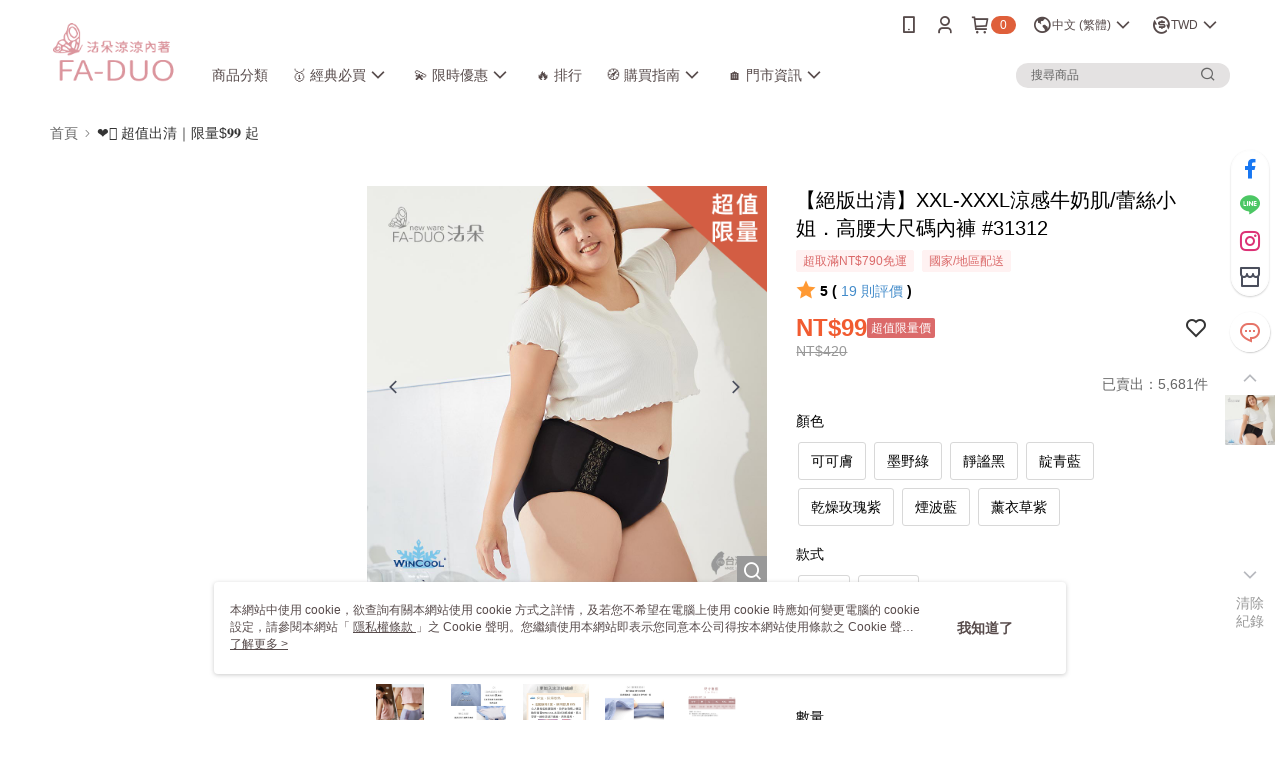

--- FILE ---
content_type: text/css
request_url: https://cms-static.cdn.91app.com/theme/40183/css/cmsTheme_7bacb4ed-6abd-4625-ab23-90bd682e8101_1767084011864.css?v=020190828
body_size: 362
content:
.cms-badge{color:#fff;background:#df5f3a}.cms-header{background:#fff}.cms-nav{color:#574b4b}.cms-logo{background-image:url(https://cms-static.cdn.91app.com/images/original/40183/2c7c702b-cb98-4b13-b619-fb6a75575916-1694768578-muhl8yizrn_d.png)}.cms-linkColor{color:#428bca !important}.cms-moneyColor{color:#f15b30 !important}.cms-discountMoneyColor{color:#f15b30 !important}.cms-primaryBtnBgColor{background-color:#e67468 !important}.cms-primaryBtnTextColor{color:#fff !important}.cms-secondBtnBgColor{background-color:#fff !important}.cms-secondBtnTextColor{color:#e67468 !important}.cms-secondBtnBorderColor{border-color:#e67468 !important}.cms-primaryHeartBtnBgColor{color:#da6363 !important}.cms-secondHeartBtnBgColor{color:#333 !important}.cms-generalTagBgColor{background-color:#fff2f2 !important}.cms-generalTagTextColor{color:#db6a6a !important}.cms-emphasisTagBgColor{background-color:#db6a6a !important}.cms-emphasisTagTextColor{color:#fff !important}.cms-keyWordTagTextColor{color:#b42b2b !important}.cms-moneyBgColor{background-color:#f15b30 !important}.cms-moneyBorderColor{border-color:#f15b30 !important}.cms-moneyOutlineColor{outline-color:#f15b30 !important}#progressbar li.active:before{background-color:#f15b30 !important;border-color:#f15b30 !important}.cms-secondBtnBgColor:hover{background-color:#f7f7f7 !important}.cms-primaryBtnBgColor:hover{background-color:#e4685b !important}.cms-primaryBtnBorderColor{border-color:#e67468 !important}.cms-primaryQtyBtnTextColor{color:#e67468 !important}.cms-tagBorderColor{border-color:#fff2f2 !important}.banner-discount-fee{color:#f15b30 !important}.banner-add-to-cart{border-color:#e67468 !important;color:#e67468 !important}.cms-main-color{background-color:#fff !important}.cms-sub-color{color:#574b4b !important}